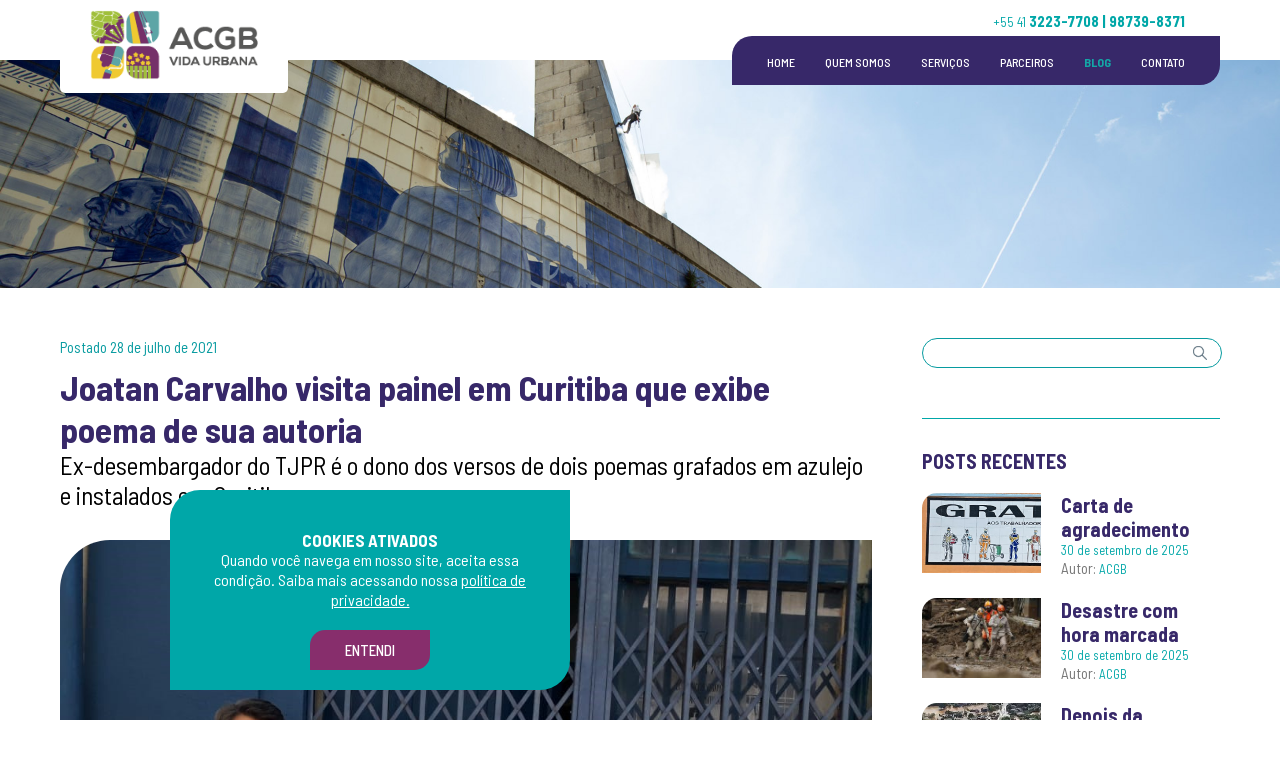

--- FILE ---
content_type: text/html; charset=UTF-8
request_url: https://acgb.org.br/2021/07/28/joatan-carvalho-visita-painel-que-exibe-poema-de-sua-autoria/
body_size: 40491
content:

<!DOCTYPE HTML>
<html lang="pt-BR">
<head>
	<meta charset="UTF-8">
	<meta name="viewport" content="width=device-width, initial-scale=1">
	<link rel="profile" href="https://gmpg.org/xfn/11">
	<link rel="preload" href="https://acgb.org.br/wp-content/plugins/wonderplugin-carousel-trial/engine/icons/css/mhfontello.css">
	<link rel="preload" href="https://acgb.org.br/ACGB/imagens/NEXAHEAVY.OTF">

	<title>Joatan Carvalho visita painel em Curitiba que exibe poema de sua autoria &#8211; ACGB &#8211; Vida Urbana</title>
<meta name='robots' content='max-image-preview:large' />
<link rel="alternate" type="application/rss+xml" title="Feed para ACGB - Vida Urbana &raquo;" href="https://acgb.org.br/feed/" />
<link rel="alternate" type="application/rss+xml" title="Feed de comentários para ACGB - Vida Urbana &raquo;" href="https://acgb.org.br/comments/feed/" />
<link rel="alternate" type="application/rss+xml" title="Feed de comentários para ACGB - Vida Urbana &raquo; Joatan Carvalho visita painel em Curitiba que exibe poema de sua autoria" href="https://acgb.org.br/2021/07/28/joatan-carvalho-visita-painel-que-exibe-poema-de-sua-autoria/feed/" />
<link rel="alternate" title="oEmbed (JSON)" type="application/json+oembed" href="https://acgb.org.br/wp-json/oembed/1.0/embed?url=https%3A%2F%2Facgb.org.br%2F2021%2F07%2F28%2Fjoatan-carvalho-visita-painel-que-exibe-poema-de-sua-autoria%2F" />
<link rel="alternate" title="oEmbed (XML)" type="text/xml+oembed" href="https://acgb.org.br/wp-json/oembed/1.0/embed?url=https%3A%2F%2Facgb.org.br%2F2021%2F07%2F28%2Fjoatan-carvalho-visita-painel-que-exibe-poema-de-sua-autoria%2F&#038;format=xml" />
<style id='wp-img-auto-sizes-contain-inline-css' type='text/css'>
img:is([sizes=auto i],[sizes^="auto," i]){contain-intrinsic-size:3000px 1500px}
/*# sourceURL=wp-img-auto-sizes-contain-inline-css */
</style>
<style id='wp-emoji-styles-inline-css' type='text/css'>

	img.wp-smiley, img.emoji {
		display: inline !important;
		border: none !important;
		box-shadow: none !important;
		height: 1em !important;
		width: 1em !important;
		margin: 0 0.07em !important;
		vertical-align: -0.1em !important;
		background: none !important;
		padding: 0 !important;
	}
/*# sourceURL=wp-emoji-styles-inline-css */
</style>
<style id='classic-theme-styles-inline-css' type='text/css'>
/*! This file is auto-generated */
.wp-block-button__link{color:#fff;background-color:#32373c;border-radius:9999px;box-shadow:none;text-decoration:none;padding:calc(.667em + 2px) calc(1.333em + 2px);font-size:1.125em}.wp-block-file__button{background:#32373c;color:#fff;text-decoration:none}
/*# sourceURL=/wp-includes/css/classic-themes.min.css */
</style>
<link rel='stylesheet' id='contact-form-7-css' href='https://acgb.org.br/wp-content/plugins/contact-form-7/includes/css/styles.css?ver=5.3.2' type='text/css' media='all' />
<link rel='stylesheet' id='wonderplugin-carousel-engine-css-css' href='https://acgb.org.br/wp-content/plugins/wonderplugin-carousel/engine/wonderplugincarouselengine.css?ver=18.2C' type='text/css' media='all' />
<link rel='stylesheet' id='blank-style-css' href='https://acgb.org.br/wp-content/themes/ACGB/style.css?ver=6.9' type='text/css' media='all' />
<script type="text/javascript" src="https://acgb.org.br/wp-includes/js/jquery/jquery.min.js?ver=3.7.1" id="jquery-core-js"></script>
<script type="text/javascript" src="https://acgb.org.br/wp-includes/js/jquery/jquery-migrate.min.js?ver=3.4.1" id="jquery-migrate-js"></script>
<script type="text/javascript" src="https://acgb.org.br/wp-content/plugins/wonderplugin-carousel/engine/wonderplugincarouselskins.js?ver=18.2C" id="wonderplugin-carousel-skins-script-js"></script>
<script type="text/javascript" src="https://acgb.org.br/wp-content/plugins/wonderplugin-carousel/engine/wonderplugincarousel.js?ver=18.2C" id="wonderplugin-carousel-script-js"></script>
<link rel="https://api.w.org/" href="https://acgb.org.br/wp-json/" /><link rel="alternate" title="JSON" type="application/json" href="https://acgb.org.br/wp-json/wp/v2/posts/236" /><link rel="EditURI" type="application/rsd+xml" title="RSD" href="https://acgb.org.br/xmlrpc.php?rsd" />
<meta name="generator" content="WordPress 6.9" />
<link rel="canonical" href="https://acgb.org.br/2021/07/28/joatan-carvalho-visita-painel-que-exibe-poema-de-sua-autoria/" />
<link rel='shortlink' href='https://acgb.org.br/?p=236' />
		<script>
			document.documentElement.className = document.documentElement.className.replace( 'no-js', 'js' );
		</script>
				<style>
			.no-js img.lazyload { display: none; }
			figure.wp-block-image img.lazyloading { min-width: 150px; }
							.lazyload { opacity: 0; }
				.lazyloading {
					border: 0 !important;
					opacity: 1;
					background: rgba(255, 255, 255, 0) url('https://acgb.org.br/wp-content/plugins/wp-smushit/app/assets/images/smush-lazyloader-1.gif') no-repeat center !important;
					background-size: 16px auto !important;
					min-width: 16px;
				}
					</style>
		<link rel="pingback" href="https://acgb.org.br/xmlrpc.php"><style type="text/css">.recentcomments a{display:inline !important;padding:0 !important;margin:0 !important;}</style><link rel="icon" href="https://acgb.org.br/wp-content/uploads/2020/12/cropped-ACGB_logo_2019_curvas_favicon-32x32.png" sizes="32x32" />
<link rel="icon" href="https://acgb.org.br/wp-content/uploads/2020/12/cropped-ACGB_logo_2019_curvas_favicon-192x192.png" sizes="192x192" />
<link rel="apple-touch-icon" href="https://acgb.org.br/wp-content/uploads/2020/12/cropped-ACGB_logo_2019_curvas_favicon-180x180.png" />
<meta name="msapplication-TileImage" content="https://acgb.org.br/wp-content/uploads/2020/12/cropped-ACGB_logo_2019_curvas_favicon-270x270.png" />

	<div class="cookies" id="cookie">
	<div class="conteudos" id="cookies-wrapper">
		<div>
			<p class="fonte-7-0" style="text-transform:uppercase;">Cookies ativados</p>
			<p class="fonte-10-0 cookies-txt">Quando você navega em nosso site, aceita essa condição. Saiba mais acessando nossa <a target="_blank" href="/politica-de-privacidade">política de privacidade.</a></p>
		</div>
		<div>
			<button class="fonte-10-0" id="button-cookies" onclick="aceite()">Entendi</button>
		</div>
	</div>
</div>

<script type="text/javascript">
	function aceite(){
		document.cookie = "aceito=OK";
		document.getElementById('cookie').style.display = 'none';
	}
</script>


<br />
<b>Warning</b>:  Undefined array key "aceito" in <b>/home/acgb/public_html/wp-content/themes/ACGB/hooks/content-cookies.php</b> on line <b>24</b><br />
	
	<style>
		#cookie{display: block}
	</style>
	
	

<style>
	.cookies{
		width: 400px;
		background-color:#00A7A8;
		z-index: 99999;
		text-align: center;
		color:white;
		position: fixed;
		bottom: 30px;
		left:170px;
		padding:40px 20px 20px 20px;
		border-radius: 30px 0;
	}
	#cookies-wrapper{
		max-width: 1160px;
		margin:auto;
		display: block;
	}
	.cookies a{
		text-decoration:underline;
	}
	.cookies-txt{
		line-height: 20px;
	}
	#button-cookies{
		width: 120px;
		height: 40px;
		padding:10px 20px;
		background:#872E6C;
		border-radius:15px 0;
		cursor:pointer;
		color:white;
		margin-top: 20px;	
		border:none;
		text-transform: uppercase;
		font-weight: 500;
		font-size: 15px;	
	}
	#button-cookies:hover{
		color:#872E6C;
		background-color: white;
	}
	@media screen and (max-width: 1160px){
		.cookies{width: 100%; right: 0; bottom:0; padding:20px 0; left: 0;}
		#cookies-wrapper{width: 80%; }
	}
	@media screen and (max-width: 600px){
		#cookies-wrapper{display: block}
		#button-cookies{margin-top: 20px;
	}
	
</style>	
<style id='wp-block-paragraph-inline-css' type='text/css'>
.is-small-text{font-size:.875em}.is-regular-text{font-size:1em}.is-large-text{font-size:2.25em}.is-larger-text{font-size:3em}.has-drop-cap:not(:focus):first-letter{float:left;font-size:8.4em;font-style:normal;font-weight:100;line-height:.68;margin:.05em .1em 0 0;text-transform:uppercase}body.rtl .has-drop-cap:not(:focus):first-letter{float:none;margin-left:.1em}p.has-drop-cap.has-background{overflow:hidden}:root :where(p.has-background){padding:1.25em 2.375em}:where(p.has-text-color:not(.has-link-color)) a{color:inherit}p.has-text-align-left[style*="writing-mode:vertical-lr"],p.has-text-align-right[style*="writing-mode:vertical-rl"]{rotate:180deg}
/*# sourceURL=https://acgb.org.br/wp-includes/blocks/paragraph/style.min.css */
</style>
<style id='global-styles-inline-css' type='text/css'>
:root{--wp--preset--aspect-ratio--square: 1;--wp--preset--aspect-ratio--4-3: 4/3;--wp--preset--aspect-ratio--3-4: 3/4;--wp--preset--aspect-ratio--3-2: 3/2;--wp--preset--aspect-ratio--2-3: 2/3;--wp--preset--aspect-ratio--16-9: 16/9;--wp--preset--aspect-ratio--9-16: 9/16;--wp--preset--color--black: #000000;--wp--preset--color--cyan-bluish-gray: #abb8c3;--wp--preset--color--white: #ffffff;--wp--preset--color--pale-pink: #f78da7;--wp--preset--color--vivid-red: #cf2e2e;--wp--preset--color--luminous-vivid-orange: #ff6900;--wp--preset--color--luminous-vivid-amber: #fcb900;--wp--preset--color--light-green-cyan: #7bdcb5;--wp--preset--color--vivid-green-cyan: #00d084;--wp--preset--color--pale-cyan-blue: #8ed1fc;--wp--preset--color--vivid-cyan-blue: #0693e3;--wp--preset--color--vivid-purple: #9b51e0;--wp--preset--gradient--vivid-cyan-blue-to-vivid-purple: linear-gradient(135deg,rgb(6,147,227) 0%,rgb(155,81,224) 100%);--wp--preset--gradient--light-green-cyan-to-vivid-green-cyan: linear-gradient(135deg,rgb(122,220,180) 0%,rgb(0,208,130) 100%);--wp--preset--gradient--luminous-vivid-amber-to-luminous-vivid-orange: linear-gradient(135deg,rgb(252,185,0) 0%,rgb(255,105,0) 100%);--wp--preset--gradient--luminous-vivid-orange-to-vivid-red: linear-gradient(135deg,rgb(255,105,0) 0%,rgb(207,46,46) 100%);--wp--preset--gradient--very-light-gray-to-cyan-bluish-gray: linear-gradient(135deg,rgb(238,238,238) 0%,rgb(169,184,195) 100%);--wp--preset--gradient--cool-to-warm-spectrum: linear-gradient(135deg,rgb(74,234,220) 0%,rgb(151,120,209) 20%,rgb(207,42,186) 40%,rgb(238,44,130) 60%,rgb(251,105,98) 80%,rgb(254,248,76) 100%);--wp--preset--gradient--blush-light-purple: linear-gradient(135deg,rgb(255,206,236) 0%,rgb(152,150,240) 100%);--wp--preset--gradient--blush-bordeaux: linear-gradient(135deg,rgb(254,205,165) 0%,rgb(254,45,45) 50%,rgb(107,0,62) 100%);--wp--preset--gradient--luminous-dusk: linear-gradient(135deg,rgb(255,203,112) 0%,rgb(199,81,192) 50%,rgb(65,88,208) 100%);--wp--preset--gradient--pale-ocean: linear-gradient(135deg,rgb(255,245,203) 0%,rgb(182,227,212) 50%,rgb(51,167,181) 100%);--wp--preset--gradient--electric-grass: linear-gradient(135deg,rgb(202,248,128) 0%,rgb(113,206,126) 100%);--wp--preset--gradient--midnight: linear-gradient(135deg,rgb(2,3,129) 0%,rgb(40,116,252) 100%);--wp--preset--font-size--small: 13px;--wp--preset--font-size--medium: 20px;--wp--preset--font-size--large: 36px;--wp--preset--font-size--x-large: 42px;--wp--preset--spacing--20: 0.44rem;--wp--preset--spacing--30: 0.67rem;--wp--preset--spacing--40: 1rem;--wp--preset--spacing--50: 1.5rem;--wp--preset--spacing--60: 2.25rem;--wp--preset--spacing--70: 3.38rem;--wp--preset--spacing--80: 5.06rem;--wp--preset--shadow--natural: 6px 6px 9px rgba(0, 0, 0, 0.2);--wp--preset--shadow--deep: 12px 12px 50px rgba(0, 0, 0, 0.4);--wp--preset--shadow--sharp: 6px 6px 0px rgba(0, 0, 0, 0.2);--wp--preset--shadow--outlined: 6px 6px 0px -3px rgb(255, 255, 255), 6px 6px rgb(0, 0, 0);--wp--preset--shadow--crisp: 6px 6px 0px rgb(0, 0, 0);}:where(.is-layout-flex){gap: 0.5em;}:where(.is-layout-grid){gap: 0.5em;}body .is-layout-flex{display: flex;}.is-layout-flex{flex-wrap: wrap;align-items: center;}.is-layout-flex > :is(*, div){margin: 0;}body .is-layout-grid{display: grid;}.is-layout-grid > :is(*, div){margin: 0;}:where(.wp-block-columns.is-layout-flex){gap: 2em;}:where(.wp-block-columns.is-layout-grid){gap: 2em;}:where(.wp-block-post-template.is-layout-flex){gap: 1.25em;}:where(.wp-block-post-template.is-layout-grid){gap: 1.25em;}.has-black-color{color: var(--wp--preset--color--black) !important;}.has-cyan-bluish-gray-color{color: var(--wp--preset--color--cyan-bluish-gray) !important;}.has-white-color{color: var(--wp--preset--color--white) !important;}.has-pale-pink-color{color: var(--wp--preset--color--pale-pink) !important;}.has-vivid-red-color{color: var(--wp--preset--color--vivid-red) !important;}.has-luminous-vivid-orange-color{color: var(--wp--preset--color--luminous-vivid-orange) !important;}.has-luminous-vivid-amber-color{color: var(--wp--preset--color--luminous-vivid-amber) !important;}.has-light-green-cyan-color{color: var(--wp--preset--color--light-green-cyan) !important;}.has-vivid-green-cyan-color{color: var(--wp--preset--color--vivid-green-cyan) !important;}.has-pale-cyan-blue-color{color: var(--wp--preset--color--pale-cyan-blue) !important;}.has-vivid-cyan-blue-color{color: var(--wp--preset--color--vivid-cyan-blue) !important;}.has-vivid-purple-color{color: var(--wp--preset--color--vivid-purple) !important;}.has-black-background-color{background-color: var(--wp--preset--color--black) !important;}.has-cyan-bluish-gray-background-color{background-color: var(--wp--preset--color--cyan-bluish-gray) !important;}.has-white-background-color{background-color: var(--wp--preset--color--white) !important;}.has-pale-pink-background-color{background-color: var(--wp--preset--color--pale-pink) !important;}.has-vivid-red-background-color{background-color: var(--wp--preset--color--vivid-red) !important;}.has-luminous-vivid-orange-background-color{background-color: var(--wp--preset--color--luminous-vivid-orange) !important;}.has-luminous-vivid-amber-background-color{background-color: var(--wp--preset--color--luminous-vivid-amber) !important;}.has-light-green-cyan-background-color{background-color: var(--wp--preset--color--light-green-cyan) !important;}.has-vivid-green-cyan-background-color{background-color: var(--wp--preset--color--vivid-green-cyan) !important;}.has-pale-cyan-blue-background-color{background-color: var(--wp--preset--color--pale-cyan-blue) !important;}.has-vivid-cyan-blue-background-color{background-color: var(--wp--preset--color--vivid-cyan-blue) !important;}.has-vivid-purple-background-color{background-color: var(--wp--preset--color--vivid-purple) !important;}.has-black-border-color{border-color: var(--wp--preset--color--black) !important;}.has-cyan-bluish-gray-border-color{border-color: var(--wp--preset--color--cyan-bluish-gray) !important;}.has-white-border-color{border-color: var(--wp--preset--color--white) !important;}.has-pale-pink-border-color{border-color: var(--wp--preset--color--pale-pink) !important;}.has-vivid-red-border-color{border-color: var(--wp--preset--color--vivid-red) !important;}.has-luminous-vivid-orange-border-color{border-color: var(--wp--preset--color--luminous-vivid-orange) !important;}.has-luminous-vivid-amber-border-color{border-color: var(--wp--preset--color--luminous-vivid-amber) !important;}.has-light-green-cyan-border-color{border-color: var(--wp--preset--color--light-green-cyan) !important;}.has-vivid-green-cyan-border-color{border-color: var(--wp--preset--color--vivid-green-cyan) !important;}.has-pale-cyan-blue-border-color{border-color: var(--wp--preset--color--pale-cyan-blue) !important;}.has-vivid-cyan-blue-border-color{border-color: var(--wp--preset--color--vivid-cyan-blue) !important;}.has-vivid-purple-border-color{border-color: var(--wp--preset--color--vivid-purple) !important;}.has-vivid-cyan-blue-to-vivid-purple-gradient-background{background: var(--wp--preset--gradient--vivid-cyan-blue-to-vivid-purple) !important;}.has-light-green-cyan-to-vivid-green-cyan-gradient-background{background: var(--wp--preset--gradient--light-green-cyan-to-vivid-green-cyan) !important;}.has-luminous-vivid-amber-to-luminous-vivid-orange-gradient-background{background: var(--wp--preset--gradient--luminous-vivid-amber-to-luminous-vivid-orange) !important;}.has-luminous-vivid-orange-to-vivid-red-gradient-background{background: var(--wp--preset--gradient--luminous-vivid-orange-to-vivid-red) !important;}.has-very-light-gray-to-cyan-bluish-gray-gradient-background{background: var(--wp--preset--gradient--very-light-gray-to-cyan-bluish-gray) !important;}.has-cool-to-warm-spectrum-gradient-background{background: var(--wp--preset--gradient--cool-to-warm-spectrum) !important;}.has-blush-light-purple-gradient-background{background: var(--wp--preset--gradient--blush-light-purple) !important;}.has-blush-bordeaux-gradient-background{background: var(--wp--preset--gradient--blush-bordeaux) !important;}.has-luminous-dusk-gradient-background{background: var(--wp--preset--gradient--luminous-dusk) !important;}.has-pale-ocean-gradient-background{background: var(--wp--preset--gradient--pale-ocean) !important;}.has-electric-grass-gradient-background{background: var(--wp--preset--gradient--electric-grass) !important;}.has-midnight-gradient-background{background: var(--wp--preset--gradient--midnight) !important;}.has-small-font-size{font-size: var(--wp--preset--font-size--small) !important;}.has-medium-font-size{font-size: var(--wp--preset--font-size--medium) !important;}.has-large-font-size{font-size: var(--wp--preset--font-size--large) !important;}.has-x-large-font-size{font-size: var(--wp--preset--font-size--x-large) !important;}
/*# sourceURL=global-styles-inline-css */
</style>
</head>
<div class="section" id="header-section">
	<div class="content" id="header-content">
		<div class="logo-topo-wrap">
			<a href="/"><img  id="logo-topo"  alt="" data-src="/ACGB/imagens/ACGB_logo-rodape.png" class="logo-topo lazyload" src="[data-uri]"><noscript><img class="logo-topo" id="logo-topo" src="/ACGB/imagens/ACGB_logo-rodape.png" alt=""></noscript></a>
		</div>		
		<p id="telefone-topo" class="fonte-8-0">+55 41 <span class="fonte-3-6">3223-7708 | 98739-8371</span></p>
		<div class="menu-topo-wrap">
			<ul class="menu-topo" id="menu-topo-links">
				
					<div class="container-toggler" onclick="myFunction(this)">
						<div class="bar1"></div>
						<div class="bar2"></div>
						<div class="bar3"></div>
					</div>
				
				<li><a href="/" >HOME</a></li>
				<li><a href="/quem-somos" >QUEM SOMOS</a></li>
				<li><a href="/servicos" >SERVIÇOS</a></li>
				<li><a href="/parceiros" >PARCEIROS</a></li>
				<li><a href="/blog" class="servicos-select">BLOG</a></li>
				<li><a href="/contato" >CONTATO</a></li>
			</ul>
		</div>
	</div>
</div>
<div class="section">
	<div class="content">
		
	</div>
</div>




<script>
	window.onscroll = function() {menuScroll()};
	function menuScroll() {
		if (document.body.scrollTop > 200 || document.documentElement.scrollTop > 200) {
			document.getElementById("header-section").classList.add("menu-roller");
			document.getElementById("telefone-topo").classList.add("esconder");
			document.getElementById("menu-topo-links").classList.add("link-redimens");
			document.getElementById("logo-topo").classList.add("logo-redimens");
		} else {
			document.getElementById("header-section").classList.remove("menu-roller");
			document.getElementById("telefone-topo").classList.remove("esconder");
			document.getElementById("menu-topo-links").classList.remove("link-redimens");
			document.getElementById("logo-topo").classList.remove("logo-redimens");
		}
	}

	function myFunction(x) {
		x.classList.toggle("change");
		document.getElementById("menu-topo-links").classList.toggle("menu-resp");
	}

</script>



<div class="section" id="topo-alpinistas-section">
	<!--div class="content" id="topo-content-page">
		<img id="pinhao-topo"  alt="" data-src="/ACGB/imagens/ACGB_pinhao.png" class="lazyload" src="[data-uri]"><noscript><img id="pinhao-topo" src="/ACGB/imagens/ACGB_pinhao.png" alt=""></noscript>
		<p class="fonte-3-0">Acompanhe nossos releases e ações que realizamos durante o ano todo. Aqui você poderá se manter informado sobre todas as atividades e novidades da ACGB/Vida Urbana.</p>
	</div -->
</div>

<div class="section" id="blog-interna-section">
	<div class="content grid-70p" id="blog-interna-content" >
		<div>
			
<article id="post-236" class="post-236 post type-post status-publish format-standard has-post-thumbnail hentry category-paineis">
		
		<div class="blog-interna-titulos">
			<p class="blog-interna-postado">Postado 28 de julho de 2021</p>
			<h1 class="fonte-2-1">Joatan Carvalho visita painel em Curitiba que exibe poema de sua autoria</h1>			<span class="fonte-2-2" style="text-transform: unset">Ex-desembargador do TJPR é o dono dos versos de dois poemas grafados em azulejo e instalados em Curitiba.</span>
		</div>
		
			<div class="post-thumbnail">
				<img width="1032" height="774"   alt="ACGB/Vida Urbana - Associação de Condomínios Garantidos do Brasil - Painel de Azulejos: Há dias" decoding="async" fetchpriority="high" data-srcset="https://acgb.org.br/wp-content/uploads/2021/07/FOTO-JOATAN-2.jpg 1032w, https://acgb.org.br/wp-content/uploads/2021/07/FOTO-JOATAN-2-300x225.jpg 300w, https://acgb.org.br/wp-content/uploads/2021/07/FOTO-JOATAN-2-1024x768.jpg 1024w, https://acgb.org.br/wp-content/uploads/2021/07/FOTO-JOATAN-2-768x576.jpg 768w"  data-src="https://acgb.org.br/wp-content/uploads/2021/07/FOTO-JOATAN-2.jpg" data-sizes="(max-width: 1032px) 100vw, 1032px" class="attachment-post-thumbnail size-post-thumbnail wp-post-image lazyload" src="[data-uri]" /><noscript><img width="1032" height="774" src="https://acgb.org.br/wp-content/uploads/2021/07/FOTO-JOATAN-2.jpg" class="attachment-post-thumbnail size-post-thumbnail wp-post-image" alt="ACGB/Vida Urbana - Associação de Condomínios Garantidos do Brasil - Painel de Azulejos: Há dias" decoding="async" fetchpriority="high" srcset="https://acgb.org.br/wp-content/uploads/2021/07/FOTO-JOATAN-2.jpg 1032w, https://acgb.org.br/wp-content/uploads/2021/07/FOTO-JOATAN-2-300x225.jpg 300w, https://acgb.org.br/wp-content/uploads/2021/07/FOTO-JOATAN-2-1024x768.jpg 1024w, https://acgb.org.br/wp-content/uploads/2021/07/FOTO-JOATAN-2-768x576.jpg 768w" sizes="(max-width: 1032px) 100vw, 1032px" /></noscript>			</div><!-- .post-thumbnail -->

				<div class="blog-icones-compartilhar-wrapper">
			<a href="https://www.facebook.com/sharer/sharer.php?u=https://acgb.org.br/2021/07/28/joatan-carvalho-visita-painel-que-exibe-poema-de-sua-autoria/">
				<img   alt="" data-src="/ACGB/imagens/ACGB_facebook-azul.png" class="blog-icones-compartilhar lazyload" src="[data-uri]"><noscript><img class="blog-icones-compartilhar" src="/ACGB/imagens/ACGB_facebook-azul.png" alt=""></noscript>
			</a>
			<a href="https://api.whatsapp.com/send?l=pt_BR&text=https://acgb.org.br/2021/07/28/joatan-carvalho-visita-painel-que-exibe-poema-de-sua-autoria/">
				<img   alt="" data-src="/ACGB/imagens/ACGB_whatsapp-azul.png" class="blog-icones-compartilhar lazyload" src="[data-uri]"><noscript><img class="blog-icones-compartilhar" src="/ACGB/imagens/ACGB_whatsapp-azul.png" alt=""></noscript>
			</a>
			<a href="https://twitter.com/home?status=https://acgb.org.br/2021/07/28/joatan-carvalho-visita-painel-que-exibe-poema-de-sua-autoria/">
				<img   alt="" data-src="/ACGB/imagens/ACGB_twitter-azul.png" class="blog-icones-compartilhar lazyload" src="[data-uri]"><noscript><img class="blog-icones-compartilhar" src="/ACGB/imagens/ACGB_twitter-azul.png" alt=""></noscript>
			</a>
		</div>
		<div class="blog-interna-conteudo-texto the_content">
			
<p>Ex-desembargador do TJ-PR, o poeta e escritor Joatan Marcos de Carvalho visitou, na semana passada, o painel de azulejos instalado na Saldanha Marinho, no centro de Curitiba, que traz em destaque um de seus haicais &#8211; pequeno poema de três versos. O painel, feito de azulejos, é parte de um projeto da Associação dos Condomínios Garantidos do Brasil (ACGB/Vida Urbana) que tem o objetivo de trocar áreas degradas por painéis de cultura. Carvalho é autor também de outros versos pintados em azulejo e exibidos em outro mural localizado alguns metros adiante, nas proximidades da catedral Nossa Senhora da Luz de Pinhais, não por acaso um dos cartões postais da cidade.</p>
			
	<nav class="navigation post-navigation" aria-label=" ">
		<h2 class="screen-reader-text"> </h2>
		<div class="nav-links"><div class="nav-previous"><a href="https://acgb.org.br/2021/07/08/acgb-vida-urbana-inaugura-painel-de-azulejos-em-homenagem-a-profissionais-da-linha-de-frente-da-pandemia/" rel="prev">Anterior</a></div><div class="nav-next"><a href="https://acgb.org.br/2021/08/12/saiba-porque-a-acgb-vida-urbana-e-importante-na-manutencao-das-calcadas-de-curitiba/" rel="next">Próxima</a></div></div>
	</nav>			</div>
			</article><!-- #post-236 -->


	<style>
	#blog-interna-postado{
		color:#079ba0;

	}
	.blog-interna-conteudo-texto p{
		font-size: 20px;
		color:black !important;
		margin-bottom: 20px;
	}
	.blog-interna-conteudo-texto img{
		width: 100%;
		height: auto;
		margin-bottom: 30px;
	}
	.has-text-align-center{
		text-align: center;
	}
	article{
		padding:50px 0 0 0;
	}
	.post-thumbnail{
		margin-top: 30px;
	}
	hr.wp-block-separator {
		width: 10%;
		margin: auto;
	}

	.the_content h2, .the_content h3, .the_content h4, .the_content h5, .the_content h6
	{margin-bottom:2vh;}
	.the_content ul{margin-bottom: 2vh; position: relative;}
	.the_content li {margin-left: 2vh;}
	.the_content li:before {content: '•';color: #372869;position: absolute;left: 0;font-size: 2vh;font-weight: 700;}
	.the_content a{text-decoration: underline; color:#372869;}
	.the_content p{margin-bottom:2vh;}
	.the_content blockquote{padding: 0 8vw 0 2vw; border-left: solid 1px #372869; margin-bottom: 4vh; margin-top: 2vh;}
	.the_content strong{font-size: inherit; font-size: 700}
	.the_content blockquote p{padding-bottom:0 !important;}
	.the_content img{max-width: 100%; height: auto;}
	.the_content video{max-width: 100%; height: auto;}
	.wp-block-columns {display: flex; position: relative;}
	.has-text-align-right{text-align: right;}
	.has-text-align-center{text-align: center;}
	.aligncenter{display: block; margin:auto;}
	.alignright{margin-left: auto;margin-right: 0;display: block;}

	.nav-links a{
		text-decoration: none;
		color: white;
	}
	.nav-links a:hover{
		color: #00A7A8;
	}



</style>		</div>
		<div>
			<div class="sidebar-wrapper">
	<form role="search" method="get" class="busca-wrapper-form" action="https://acgb.org.br/" >
	<div class="busca-wrapper">
		<input type="text" placeholder="" value="" name="s" id="busca-input" />
		<input type="submit" id="busca-botao" value="" />
	</div>
</form>

<style>
	
</style>	<p class="sidebar-ultimas-tittle fonte-3-2">POSTS RECENTES</p>
	<div class="sidebar-ultimas-wrapper">
		<div class="sidebar-ultimas">
											<div class="sidebar-ultimas-content grid-40p">
						<div class="sidebar-ultimas-thumb">
							<img width="844" height="269"   alt="ACGB/Vida Urbana - Associação de Condomínios Garantidos do Brasil - Painel de Azulejos: Gratidão" decoding="async" loading="lazy" data-srcset="https://acgb.org.br/wp-content/uploads/2021/07/MURAL-1-EDITADO-1.jpg 844w, https://acgb.org.br/wp-content/uploads/2021/07/MURAL-1-EDITADO-1-300x96.jpg 300w, https://acgb.org.br/wp-content/uploads/2021/07/MURAL-1-EDITADO-1-768x245.jpg 768w"  data-src="https://acgb.org.br/wp-content/uploads/2021/07/MURAL-1-EDITADO-1.jpg" data-sizes="auto, (max-width: 844px) 100vw, 844px" class="attachment-post-thumbnail size-post-thumbnail wp-post-image lazyload" src="[data-uri]" /><noscript><img width="844" height="269" src="https://acgb.org.br/wp-content/uploads/2021/07/MURAL-1-EDITADO-1.jpg" class="attachment-post-thumbnail size-post-thumbnail wp-post-image" alt="ACGB/Vida Urbana - Associação de Condomínios Garantidos do Brasil - Painel de Azulejos: Gratidão" decoding="async" loading="lazy" srcset="https://acgb.org.br/wp-content/uploads/2021/07/MURAL-1-EDITADO-1.jpg 844w, https://acgb.org.br/wp-content/uploads/2021/07/MURAL-1-EDITADO-1-300x96.jpg 300w, https://acgb.org.br/wp-content/uploads/2021/07/MURAL-1-EDITADO-1-768x245.jpg 768w" sizes="auto, (max-width: 844px) 100vw, 844px" /></noscript>						</div>
						<div class="sidebar-links">
							<a class="fonte-3-2" href="https://acgb.org.br/2025/09/30/carta-de-agradecimento/"> Carta de agradecimento</a>
							<p class="fonte-8-0">30 de setembro de 2025</p>
							<p class="fonte-3-4">Autor: <span class="fonte-8-0">ACGB</span></p>
						</div>
					</div>
									<div class="sidebar-ultimas-content grid-40p">
						<div class="sidebar-ultimas-thumb">
							<img width="290" height="174"   alt="" decoding="async" loading="lazy" data-src="https://acgb.org.br/wp-content/uploads/2025/09/desastre.jpeg" class="attachment-post-thumbnail size-post-thumbnail wp-post-image lazyload" src="[data-uri]" /><noscript><img width="290" height="174" src="https://acgb.org.br/wp-content/uploads/2025/09/desastre.jpeg" class="attachment-post-thumbnail size-post-thumbnail wp-post-image" alt="" decoding="async" loading="lazy" /></noscript>						</div>
						<div class="sidebar-links">
							<a class="fonte-3-2" href="https://acgb.org.br/2025/09/30/desastre-com-hora-marcada/"> Desastre com hora marcada</a>
							<p class="fonte-8-0">30 de setembro de 2025</p>
							<p class="fonte-3-4">Autor: <span class="fonte-8-0">ACGB</span></p>
						</div>
					</div>
									<div class="sidebar-ultimas-content grid-40p">
						<div class="sidebar-ultimas-thumb">
							<img width="318" height="159"   alt="" decoding="async" loading="lazy" data-srcset="https://acgb.org.br/wp-content/uploads/2025/09/Mucum.jpeg 318w, https://acgb.org.br/wp-content/uploads/2025/09/Mucum-300x150.jpeg 300w"  data-src="https://acgb.org.br/wp-content/uploads/2025/09/Mucum.jpeg" data-sizes="auto, (max-width: 318px) 100vw, 318px" class="attachment-post-thumbnail size-post-thumbnail wp-post-image lazyload" src="[data-uri]" /><noscript><img width="318" height="159" src="https://acgb.org.br/wp-content/uploads/2025/09/Mucum.jpeg" class="attachment-post-thumbnail size-post-thumbnail wp-post-image" alt="" decoding="async" loading="lazy" srcset="https://acgb.org.br/wp-content/uploads/2025/09/Mucum.jpeg 318w, https://acgb.org.br/wp-content/uploads/2025/09/Mucum-300x150.jpeg 300w" sizes="auto, (max-width: 318px) 100vw, 318px" /></noscript>						</div>
						<div class="sidebar-links">
							<a class="fonte-3-2" href="https://acgb.org.br/2025/09/30/depois-da-tempestade-vem-a-burocracia/"> Depois da tempestade, vem a burocracia</a>
							<p class="fonte-8-0">30 de setembro de 2025</p>
							<p class="fonte-3-4">Autor: <span class="fonte-8-0">ACGB</span></p>
						</div>
					</div>
									</div>
	</div>
	<p class="sidebar-ultimas-tittle fonte-3-2">CATEGORIAS</p>
	<div class="sidebar-categorias-lista">
			<li class="cat-item cat-item-2"><a href="https://acgb.org.br/category/paineis/">Painéis</a>
</li>
	<li class="cat-item cat-item-1"><a href="https://acgb.org.br/category/sem-categoria/">Sem categoria</a>
</li>
 
	</div>
	<p class="sidebar-ultimas-tittle fonte-3-2">ARQUIVOS</p>
		<li><li class="arquivo-lista"><a href='https://acgb.org.br/2025/'>2025</a></li></li>
	<li><li class="arquivo-lista"><a href='https://acgb.org.br/2024/'>2024</a></li></li>
	<li><li class="arquivo-lista"><a href='https://acgb.org.br/2023/'>2023</a></li></li>
	<li><li class="arquivo-lista"><a href='https://acgb.org.br/2022/'>2022</a></li></li>
	<li><li class="arquivo-lista"><a href='https://acgb.org.br/2021/'>2021</a></li></li>
	<li><li class="arquivo-lista"><a href='https://acgb.org.br/2020/'>2020</a></li></li>
</div>

<style>
	a.fonte-3-4:hover{
		color:#00A7A8;
	}
</style>		</div>
	</div>

</div>
<style>
.post-thumbnail img{
	width:100%;
}
#topo-alpinistas-section{
	height: 250px;
	background-position: 0 -80px;
}

@media screen and (max-width: 600px){	
	.post-thumbnail img{width: 100%;}
	#topo-alpinistas-section{background-position: top}
}
</style>



<div class="section" id="footer-section">
	<div class="content grid-4" id="footer-content">
		<div class="logo-rodape-wrap">
			<img   alt="" data-src="/ACGB/imagens/ACGB_logo-rodape.png" class="logo-rodape lazyload" src="[data-uri]"><noscript><img class="logo-rodape" src="/ACGB/imagens/ACGB_logo-rodape.png" alt=""></noscript>
		</div>
		<div>
			<p class="fonte-4-0">ACESSO RÁPIDO <br><br></p>
			<p class="fonte-5-0 acesso-hover"><a href="">HOME</a></p>
			<p class="fonte-5-0 acesso-hover"><a href="">QUEM SOMOS</a></p>
			<p class="fonte-5-0 acesso-hover"><a href="">SERVIÇOS</a></p>
			<p class="fonte-5-0 acesso-hover"><a href="">PARCEIROS</a></p>
			<p class="fonte-5-0 acesso-hover"><a href="">BLOG</a></p>
			<p class="fonte-5-0 acesso-hover"><a href="">CONTATO</a></p>
		</div>
		<div class="contato-footer-mob">
			<p class="fonte-4-0">CONTATO <br><br></p>
			<p class="fonte-6-0">
				<!--<img   alt="" data-src="/ACGB/imagens/ACGB_icone-celular.png" class="icones-rodape lazyload" src="[data-uri]"><noscript><img class="icones-rodape" src="/ACGB/imagens/ACGB_icone-celular.png" alt=""></noscript> -->
				+55  41 3223 7708 | 41 9 8739 8371
			</p><br><br>
			<p class="fonte-4-0">LOCALIZAÇÃO <br><br></p>
			<p class="fonte-6-0">
				<!--<img   alt="" data-src="/ACGB/imagens/ACGB_icone-pin.png" class="icones-rodape lazyload" src="[data-uri]"><noscript><img class="icones-rodape" src="/ACGB/imagens/ACGB_icone-pin.png" alt=""></noscript> -->
				Av. Mal. Floriano, 1.400 | 80.230-110 
			</p>
			<p class="fonte-6-0">Rebouças – Curitiba – Paraná</p>			
		</div>
		<div id="rodape-3" >
			<a target="_blank" href="https://www.facebook.com/acgbvidaurbana/"><img  alt="" data-src="/ACGB/imagens/ACGB_facebook.png" class="lazyload" src="[data-uri]"><noscript><img src="/ACGB/imagens/ACGB_facebook.png" alt=""></noscript></a>
			<a target="_blank" href="https://www.instagram.com/acgbvidaurbana/?hl=pt-br"><img  alt="" data-src="/ACGB/imagens/ACGB_instagram.png" class="lazyload" src="[data-uri]"><noscript><img src="/ACGB/imagens/ACGB_instagram.png" alt=""></noscript></a>
		</div>
	</div>
</div>

<div class="section" id="rodape-dev">
	<div class="content" id="rodape-dev-content">
		<p></p>
		<p class="lh-footer" >© 2020 ACGB Associação dos Condomínios Garantidos do Brasil. Todos os direitos reservados.</p>
		<p style="font-size: 12px; line-height: 22px;">Desenvolvido por <br style="line-height: 0"><a target="_blank" href="https://ebo.studio"><img  alt="" data-src="/ACGB/imagens/EBO_logo.png" class="lazyload" src="[data-uri]"><noscript><img src="/ACGB/imagens/EBO_logo.png" alt=""></noscript></a>  <a target="_blank" href="https://epedralli.com.br"><img  alt="" data-src="/ACGB/imagens/PEDRALLI.png" class="lazyload" src="[data-uri]"><noscript><img src="/ACGB/imagens/PEDRALLI.png" alt=""></noscript></a></p>
	</div>
</div>



<script type="speculationrules">
{"prefetch":[{"source":"document","where":{"and":[{"href_matches":"/*"},{"not":{"href_matches":["/wp-*.php","/wp-admin/*","/wp-content/uploads/*","/wp-content/*","/wp-content/plugins/*","/wp-content/themes/ACGB/*","/*\\?(.+)"]}},{"not":{"selector_matches":"a[rel~=\"nofollow\"]"}},{"not":{"selector_matches":".no-prefetch, .no-prefetch a"}}]},"eagerness":"conservative"}]}
</script>
<script type="text/javascript" id="contact-form-7-js-extra">
/* <![CDATA[ */
var wpcf7 = {"apiSettings":{"root":"https://acgb.org.br/wp-json/contact-form-7/v1","namespace":"contact-form-7/v1"}};
//# sourceURL=contact-form-7-js-extra
/* ]]> */
</script>
<script type="text/javascript" src="https://acgb.org.br/wp-content/plugins/contact-form-7/includes/js/scripts.js?ver=5.3.2" id="contact-form-7-js"></script>
<script type="text/javascript" src="https://acgb.org.br/wp-content/plugins/wp-smushit/app/assets/js/smush-lazy-load.min.js?ver=3.8.2" id="smush-lazy-load-js"></script>
<script type="text/javascript" src="https://acgb.org.br/wp-content/themes/ACGB/js/navigation.js?ver=20151215" id="blank-navigation-js"></script>
<script type="text/javascript" src="https://acgb.org.br/wp-content/themes/ACGB/js/skip-link-focus-fix.js?ver=20151215" id="blank-skip-link-focus-fix-js"></script>
<script type="text/javascript" src="https://acgb.org.br/wp-includes/js/comment-reply.min.js?ver=6.9" id="comment-reply-js" async="async" data-wp-strategy="async" fetchpriority="low"></script>
<script id="wp-emoji-settings" type="application/json">
{"baseUrl":"https://s.w.org/images/core/emoji/17.0.2/72x72/","ext":".png","svgUrl":"https://s.w.org/images/core/emoji/17.0.2/svg/","svgExt":".svg","source":{"concatemoji":"https://acgb.org.br/wp-includes/js/wp-emoji-release.min.js?ver=6.9"}}
</script>
<script type="module">
/* <![CDATA[ */
/*! This file is auto-generated */
const a=JSON.parse(document.getElementById("wp-emoji-settings").textContent),o=(window._wpemojiSettings=a,"wpEmojiSettingsSupports"),s=["flag","emoji"];function i(e){try{var t={supportTests:e,timestamp:(new Date).valueOf()};sessionStorage.setItem(o,JSON.stringify(t))}catch(e){}}function c(e,t,n){e.clearRect(0,0,e.canvas.width,e.canvas.height),e.fillText(t,0,0);t=new Uint32Array(e.getImageData(0,0,e.canvas.width,e.canvas.height).data);e.clearRect(0,0,e.canvas.width,e.canvas.height),e.fillText(n,0,0);const a=new Uint32Array(e.getImageData(0,0,e.canvas.width,e.canvas.height).data);return t.every((e,t)=>e===a[t])}function p(e,t){e.clearRect(0,0,e.canvas.width,e.canvas.height),e.fillText(t,0,0);var n=e.getImageData(16,16,1,1);for(let e=0;e<n.data.length;e++)if(0!==n.data[e])return!1;return!0}function u(e,t,n,a){switch(t){case"flag":return n(e,"\ud83c\udff3\ufe0f\u200d\u26a7\ufe0f","\ud83c\udff3\ufe0f\u200b\u26a7\ufe0f")?!1:!n(e,"\ud83c\udde8\ud83c\uddf6","\ud83c\udde8\u200b\ud83c\uddf6")&&!n(e,"\ud83c\udff4\udb40\udc67\udb40\udc62\udb40\udc65\udb40\udc6e\udb40\udc67\udb40\udc7f","\ud83c\udff4\u200b\udb40\udc67\u200b\udb40\udc62\u200b\udb40\udc65\u200b\udb40\udc6e\u200b\udb40\udc67\u200b\udb40\udc7f");case"emoji":return!a(e,"\ud83e\u1fac8")}return!1}function f(e,t,n,a){let r;const o=(r="undefined"!=typeof WorkerGlobalScope&&self instanceof WorkerGlobalScope?new OffscreenCanvas(300,150):document.createElement("canvas")).getContext("2d",{willReadFrequently:!0}),s=(o.textBaseline="top",o.font="600 32px Arial",{});return e.forEach(e=>{s[e]=t(o,e,n,a)}),s}function r(e){var t=document.createElement("script");t.src=e,t.defer=!0,document.head.appendChild(t)}a.supports={everything:!0,everythingExceptFlag:!0},new Promise(t=>{let n=function(){try{var e=JSON.parse(sessionStorage.getItem(o));if("object"==typeof e&&"number"==typeof e.timestamp&&(new Date).valueOf()<e.timestamp+604800&&"object"==typeof e.supportTests)return e.supportTests}catch(e){}return null}();if(!n){if("undefined"!=typeof Worker&&"undefined"!=typeof OffscreenCanvas&&"undefined"!=typeof URL&&URL.createObjectURL&&"undefined"!=typeof Blob)try{var e="postMessage("+f.toString()+"("+[JSON.stringify(s),u.toString(),c.toString(),p.toString()].join(",")+"));",a=new Blob([e],{type:"text/javascript"});const r=new Worker(URL.createObjectURL(a),{name:"wpTestEmojiSupports"});return void(r.onmessage=e=>{i(n=e.data),r.terminate(),t(n)})}catch(e){}i(n=f(s,u,c,p))}t(n)}).then(e=>{for(const n in e)a.supports[n]=e[n],a.supports.everything=a.supports.everything&&a.supports[n],"flag"!==n&&(a.supports.everythingExceptFlag=a.supports.everythingExceptFlag&&a.supports[n]);var t;a.supports.everythingExceptFlag=a.supports.everythingExceptFlag&&!a.supports.flag,a.supports.everything||((t=a.source||{}).concatemoji?r(t.concatemoji):t.wpemoji&&t.twemoji&&(r(t.twemoji),r(t.wpemoji)))});
//# sourceURL=https://acgb.org.br/wp-includes/js/wp-emoji-loader.min.js
/* ]]> */
</script>




--- FILE ---
content_type: text/css
request_url: https://acgb.org.br/wp-content/themes/ACGB/style.css?ver=6.9
body_size: 23248
content:
@import url('https://fonts.googleapis.com/css2?family=Barlow+Semi+Condensed:wght@400;500;700&display=swap');

@font-face {font-family: Nexa; src: url('/ACGB/imagens/NEXAHEAVY.OTF');}



/*--------------------------------------------*/
/*-------------FORMATAÇÃO PADRÃO-------------*/
*{margin: 0; padding: 0; box-sizing: border-box; font-family: 'Barlow Semi Condensed', sans-serif; transition: 0.2s}
a{text-decoration: none; cursor: pointer; color: inherit;}
button{cursor: pointer;}
li{list-style-type: none}
html{scroll-behavior: smooth;}

.section {width: 100%;}
.content {max-width: 1160px; margin: auto}
.grid-2{display: grid; grid-template-columns: 50% 50%}
.grid-3{display: grid; grid-template-columns: 33% 34% 33%}
.grid-4{display: grid; grid-template-columns: 25% 25% 25% 25%}
.grid-70p{display: grid; grid-template-columns: 70% 30%}
.grid-40p{display: grid; grid-template-columns: 40% 60%}

/*---------------------------------*/
/*-------------FONTES-------------*/
.fonte-1-0{font-size: 5vh; color:white; font-weight: 400; font-family:Nexa; line-height: 7.5vh }
.fonte-2-0{font-size: 30px;color:white; font-weight: 700}
.fonte-2-1{font-size: 35px;color:#372869; font-weight: 700}
.fonte-2-2{font-size: 25px;color:black; font-weight: 400}
.fonte-3-0{font-size: 18px;color:white; font-weight: 400}
.fonte-3-1{font-size: 20px;color:black; font-weight: 400}
.fonte-3-2{font-size: 20px;color:#372869; font-weight: 700}
.fonte-3-3{font-size: 15px;color:white; font-weight: 700}
.fonte-3-4{font-size: 15px;color:#777777; font-weight: 400; line-height: 18px;}
.fonte-3-5{font-size: 15px;color:#00A7A8; font-weight: 400; line-height: 18px;}
.fonte-3-6{font-size: 15px;color:#00A7A8; font-weight: 700; line-height: 18px;}
.fonte-4-0{font-size: 18px;color:#382869; font-weight: 700}
.fonte-4-1{font-size: 18px;color:white; font-weight: 700}
.fonte-4-2{font-size: 18px;color:#382869; font-weight: 400}
.fonte-5-0{font-size: 14px;color:#382869; font-weight: 500; line-height: 25px}
.fonte-6-0{font-size: 16px;color:#382869; font-weight: 500; line-height: 20px}
.fonte-7-0{font-size: 17px;color:white; font-weight: 700;}
.fonte-8-0{font-size: 13px;color:#00A7A8; font-weight: 400; line-height: 18px;}
.fonte-9-0{font-size: 12px; font-weight: 400; line-height: 18px;}


/*---------------------------------*/
/*--------------MENU--------------*/

#header-section{
	background-color: white;
	position: absolute;
	top:0;
	background-color: white;
	height: 60px;
	z-index: 9;
}
.logo-topo-wrap{
	position: absolute;
	background-color: white;
	text-align: right;
	border-radius: 0 0 5px 5px;
	padding: 0 20px;
	z-index: 99;
}
.logo-topo{
	height: 90px;	
	padding:10px;
}
.menu-topo-wrap{
	position: relative;
}
.menu-topo{
	position: absolute;
	display: inline-flex;
	top: 5px;
	right:0px;
	background-color: #372869;
	padding:15px 20px;
	border-radius:20px 0px;
}
.menu-topo li a{
	padding:0 15px;
	color:white;
	font-size: 12px;
	font-weight: 500;
}
.menu-topo li a:hover{
	color:#00A7A8;
}
#telefone-topo{
	text-align: right;
	padding-top:12px;
	padding-right: 35px;
}

/*--------------------------------------*/
/*-------------BANNER HOME-------------*/
#banner-home-section{
	background-image: url('/ACGB/imagens/ACGB_banner-home.jpg');
	background-size: cover;
	background-position: center;
	height: 100vh;
	animation-name: banner;
	animation-duration: 4s;
	animation-iteration-count: 2;
}
@keyframes banner{
	0% {background-size:100%;}
	50% {background-size:105%;}
	100% {background-size:100%;}
}

#banner-home-content{
	position: relative;
	text-align: right;
}
#text-banner-home{
	position: absolute;
	right:0;
	top:24vh;
	width: 20vw;
	text-align: right;
}
.button-1{
	font-size: 15px;
	padding: 10px 15px ;
	border-radius: 15px 0;
	border: none;
	background-color: #872E6C;
	color: white;
	font-weight: 500;
	margin-top:3vh;
	transition:0.3s;
}
.button-1:hover{
	background-color: black;
}

/*----------------------------------------*/
/*-------------INTRO SECTION-------------*/

#intro-section{
	background-color: #372869;
	text-align: center;
}
#intro-content div{
	padding: 60px 35px 30px;
	position: relative;
}
.intro-wrap-2 a:nth-child(3) img{
	position: absolute;
	bottom: 30px;
	left: 50%;
	transform: translateX(-50%);
}
.tittle-intro{
	width: 50%;
	margin: auto;
}
.intro-wrap-1{
	background-color: #872E6C;
}
.intro-wrap-3{
	background-color: #00A7A8;
}
.logo-video-home{
	opacity: 0.5;
	height: 100px;
}
.icone-mais{
	height: 40px;
	width: auto;
}

#parceiros-home-section{
	background-color: white;
}
#parceiros-home-content{
	padding: 50px 150px ;
	max-width: 960px;
	text-align: center;
}
#paineis-home-section{
	background-color: #f1f1f1;
}
#paineis-home-content{
	padding: 50px;
	max-width: 960px;
	text-align: center;
}
#parceiros-content{
	padding-bottom:70px;
}

/*---------------------------------*/
/*-------------GALERIA-------------*/
#section-galeria{
	background-color: #e3e3e3;
	padding: 0 0 50px 0;
}
#parceiros-section{
	padding:50px 0 0 0;
	background-color: white;
}
#paineis-section{
	padding:50px 0 50px 0;
	background-color: #f1f1f1;
}
/*---------------------------------*/
/*-------------RODAPÉ-------------*/
#footer-section{
	padding:50px 0;
	background-color: #f1f1f1;
	}i have t
	.acesso-hover:hover{
		color:#872e6c;
		font-weight: 700;
	}
	.logo-rodape{
		width: 65%;
		height: auto;
	}
	.icones-rodape{
		height: 12px;
		width:auto;
		margin-right: 10px
	}
	.rodape-offset{
		margin-left:25px;
	}
	#rodape-3{
		text-align: right;
	}
	#rodape-3 a img{
		width: 30px;
		height: auto;
	}
	/*---------------------------------------*/
	/*-------------TOPO PÁGINAS-------------*/
	#topo-alpinistas-section{
		height: 500px;
		background-image: url('/ACGB/imagens/ACGB_alpinistas-topo.jpg');
		background-position: top;
		position: relative;
		background-size: cover;
	}
	#topo-content-page{
		background-color:rgb(55,40,105,0.9);
		border-radius:50px 50px 0px 0;
		padding:50px 150px;
		position: absolute;
		bottom:0;
		left: calc(50% - 580px);
		width: 100%;
		margin: auto;
		text-align: center;
	}
	#pinhao-topo{
		padding-bottom:5px;
		border-bottom:solid 2px #079ba0;
	}
	.topo-titulo{
		padding:20px 0;
	}

	/*------------------------------------*/
	/*-------------MANIFESTO-------------*/
	#manifesto-section{
		background-color: #e3e3e3;
	} 
	#servicos-section-tittle, #servicos-section{
		background-color: #f1f1f1;
	}
	#manifesto-content, #servicos-content-tittle, #servicos-content{
		padding: 100px 0 50px;
		max-width: 800px;
		text-align: center;
	}
	#servicos-content-tittle, #servicos-content{
		max-width: 1160px;
	}
	#topo-zelador-section{

		height: 500px;
		background-image: url('/ACGB/imagens/ACGB_zelador-topo.jpg');
		background-position: top;
		position: relative;
		background-size: cover;
	}

	.Slides{height: 500px; width: 100%; text-align: left;}
	.none{display: none;}
	#slide1{background: none;}
	#slide2{background: none;}
	#slide3{background: none;}
	#slide4{background: none;}
	.timeline-content-1{
		width: 500px;
		height: 300px;
		overflow: hidden;
		text-align: center;

	}
	.timeline-content-2{
		width: 50%
	}
	.timeline-content-2-txt{
		padding-top: 20px;
		line-height: 20px;
	}
	.carousel{
		position: relative;
		height: 500px;
		width: 100%;
		margin: 0 auto;
	}

	.carousel-container{
		background-color: none;
		position: relative;
		height: 500px;
		max-width: 1160px;
		margin:auto;
		overflow: hidden;

	}
	.carousel-list{
		list-style: none;
		width: 100%;
		position: relative;
		height: 100vh;
		transition: transform 500ms ease-in-out;
		margin:0; 
	}

	.carousel-slide{
		position: absolute;
		left: 0;
		top: 0;
		bottom: 0;
		width: 100%;
		background-size: cover;
	}

	.carousel-button{
		margin-top: 50px;
		position: relative;
		cursor: pointer;
	}

	.carousel-button-left{
		position: absolute;
		left:0;
		z-index: 6;
		background-image:url('/ACGB/imagens/ACGB_seta-esquerda.png');
		height: 30px;
		width: 30px;
		background-size: cover;
		border:none;
		background-color: #079ba0;
		border-radius:10px 0;
	}
	.carousel-button-right{
		position: absolute;
		right:0;
		z-index: 6;
		background-image:url('/ACGB/imagens/ACGB_seta-direita.png');
		height: 30px;
		width: 30px;
		background-size: cover;
		border:none;
		background-color: #079ba0;
		border-radius:0 10px;
	}
	.carousel-nav-section{
		text-align:center;
	}
	.carousel-nav-wrapper{
		display: grid;
		margin:auto;
		max-width: 1160px;
		position: relative;
		margin-top:50px;
	}
	.carousel-nav{
		height: 200px;
		text-align: center;
	}
	.carousel-indicator{
		position: relative;
		height: 15px; 
		width: 15px;
		border-radius: 50px;
		border:none;
		background-color: #079ba0;
		cursor: pointer;
		margin:56px 60px;
	}
	.carousel-indicator.current{
		top:-8px;
	}
	.carousel-indicator div{
		opacity: 0;
		margin-top: 0;
		background-color: #079ba0;
		color:white;
		font-size: 15px;
		font-weight: 700;
		transition: 0s;

	}
	.carousel-indicator.current div{
		opacity: 1;
		position: absolute;
		top:-60px;
		left:-62px;
		display:block;
		padding:10px;
		width: 140px;
		border-radius:10px 0px 10px 0;
		transition: opacity 0.3s;
	}
	.carousel-indicator.current div:after{
		content: '';
		transform: translateX(-50%);
		height: 0; 
		width: 0;
		top:100%; 
		left:50%;
		position: absolute;
		border: solid 10px;
		border-color: #079ba0 transparent transparent transparent;
	}

	.imagem-timeline{
		height: 100%;
		transition: 0.1s linear;

	}
	.imagem-timeline:hover{
		height: 105%;
		margin-top: -5px;
	}

	*:focus {
		outline: none;
	}
	.carousel-nav-wrapper:before {
		content: '';
		border-top: solid 1px #372869;
		top: 32%;
		position: absolute;
		transform: translateY(-50%);
		width: 100%;
		height: 1px;
	}

	/*------------------------------------*/
	/*-------------SERVIÇOS-------------*/
	#topo-calceteiros-section{
		height: 500px;
		background-image: url('/ACGB/imagens/ACGB_calceteiros-topo.jpg');
		background-position: center;
		position: relative;
		background-size: cover;
	}
	#topo-content-page-servicos{
		display: grid;
		grid-template-columns: 20% 20% 20% 20% 20%;
		background-color:rgb(55,40,105,0.9);
		border-radius: 0 0 50px 50px;
		padding:50px 50px;
		position: relative;
		bottom:0;
		width: 100%;
		margin: auto;
		text-align: center;
	}
	#topo-section-page-servicos{
		background-color: #f1f1f1;
	}
	#servicos-script-1{
		transition: 0.2s
	}
	.servicos-scripts{
		display: none;
	}
	.servicos-scripts img{
		padding: 0; 
		border-radius:40px 0;
		overflow: hidden;
	}
	.servicos-select{
		color:#14a7a7 !important;
		font-weight: 700 !important;
	}
	.pointer{
		cursor: pointer;
	}
	.icone-servico{
		padding-top:10px;
	}
	.icone-servico:hover{
		color:#00A7A8;
	}
	.script-show{
		display: block !important;
		animation-name: surgir;
		animation-fill-mode: forwards;
		animation-duration: 1.5s;
	}

	@keyframes surgir{
		0%{opacity: 0}
		100%{opacity: 1}
	}

	#servicos-projetos-section{
		padding:30px 0;
		text-align: center;
		background-color: #00A7A8;
	}
	#servicos-projetos-content p:hover, .projeto-realce{
		cursor:pointer;
		color:#372869;
	}
	#projetos-wrapper{
		display: none;
	}
	.projeto-conteudo{
		padding:0;
		display: none;
	}
	.projeto-exibir{
		animation-name: surgir;
		animation-fill-mode: forwards;
		animation-duration: 1.5s;
		display: block;
	}
	.sidebar-links{
		margin-left:20px;
	}
	.sidebar-links .fonte-3-5{
		text-transform: lowercase;
	}
	.sidebar-ultimas-content{
		margin-top:20px;
	}
	#projetos-wrapper{
		grid-column:1/3;
		
	}
	#projetos-interno-content{
		max-width: 900px;
		margin: auto;
	}

	/*----------------------------------------*/
	/*----------------CONTATO----------------*/
	.contato-tittle p{
		width: 600px;
		margin: auto;
	}
	.side-downloads{
		padding:30px 0;
		display: grid;
		grid-template-columns: 17% 83%;
		max-width: 250px;
		text-align: left;
	}
	.side-downloads img{
		border-radius: 0;
	}
	.side-downloads a{
		height: 50px;
		margin-left: 15px;
		color:#00A7A8;
	}
	.side-downloads a:hover{
		color:#382869;
	}
	.icone-download{
		height: 40px;
		width: auto;
	}
	#side-downloads-contato{
		padding-top: 50px;
		grid-column: 1/3;
	}
	#contato-content{
		padding:50px 0;
		max-width: 950px;
	}
	html {
		margin-top: 0 !important;
	}
	#wpadminbar{
		display: none;
	}
	label {
		color:#382869;
	}

	.wpcf7-text{
		width: 90%;
		max-width: 90%;
		border-radius:10px;
		border:solid 1px #382869;
		height: 35px;
		margin:5px 0 15px;
	}
	.wpcf7-textarea{
		width: 90%;
		max-width: 90%;
		border-radius:10px;
		border:solid 1px #382869;
		height: 150px;
		max-height: 150px;
		min-height: 150px;
		margin:5px 0 15px;
	}
	.wpcf7-submit{
		height: 40px;
		width: 100px;
		border:none;
		color:white;
		font-size: 16px;
		font-weight: 500;
		background-color:#00A7A8;
		border-radius: 15px 0 15px 0;
		text-transform: uppercase;
	}






	/*----------------------------------------*/
	/*-------------------BLOG----------------*/

	/*-----Busca---------*/
	.busca-wrapper{
		display: inline-flex;
		margin-bottom:50px;
	}
	#busca-input{
		height: 30px;
		width: 300px;
		padding:5px 20px;
		border-radius:20px;
		border:solid 1px #079ba0;
	}
	#busca-botao{
		margin-left: -29px;
		margin-top: 8px;
		width: 14px;
		height: 14px;
		background-image: url(/ACGB/imagens/ACGB_botao-busca.png);
		border: none;
		background-color: transparent;
		background-size: cover;
	}

	/*-----Sidebar------*/
	.sidebar-ultimas img{
		width: auto;
		height: 100%;
	}
	.sidebar-ultimas-wrapper{
		padding-bottom:50px;
	}
	.sidebar-ultimas{

	}
	.sidebar-ultimas-tittle{
		border-top:solid 1px #00A7A8;
		padding: 30px 0 0 0;
	}
	.sidebar-wrapper{
		padding:50px 0 0 50px;
	}
	.sidebar-ultimas-thumb{
		height: 80px;
		overflow: hidden;
		text-align: center;
	}
	.sidebar-ultimas-thumb img{
		border-radius: 15px 0;
	}
	.sidebar-categorias-lista{
		padding-bottom: 50px;
	}
	.arquivo-lista a, .cat-item a{
		font-size: 15px;
		color:#777777;
	}
	.arquivo-lista a:hover, .cat-item a:hover{
		color:#00A7A8;
	}

	/*----Arquivo------*/
	.arquivo-titulo{
		text-align: center;
		margin:50px 0;
	}
	.arquivo-titulo span{
		color:#00A7A8;
	}
	.blog-interna-postado{
		color:#079ba0 !important;
		padding-bottom:10px;
	}
	.botao-saiba-mais{
		color:white;
		padding:5px 10px;
		background-color:#00A7A8;	
	}
	.saiba-mais-margens{
		margin:10px 0 50px 0;
	}
	.nao-encontrado{
		text-align: center;
		padding-bottom:100px;
		color:#372869;
	}
	.post-thumbnail img{
		width: 90%;
		height: auto;
		border-radius: 50px 0;
	}

	.blog-interna-titulos{

	}

	.blog-interna-titulos p{
		font-size: 15px;
		color:#5f727f;
		padding-bottom:10px;
	}


	.blog-icones-compartilhar{
		width: 40px;
		height: auto;
		margin-right:10px;
	}
	article p{
		color:#372869;
	}
	.blog-icones-compartilhar-wrapper{
		margin: 30px 0;
	}
	.fonte-2-1, .fonte-2-2{
		
	}
	.post-navigation{
		text-align: center;
	}
	.post-navigation .nav-links{
		display: inline-flex;
		text-align: center;
	}
	.nav-links{
		display: block;
		margin: 50px 0;
		text-align: center;
	}
	.nav-previous, .nav-next{
		margin:0 10px;
		width: 80px;
	}
	.page-numbers, .nav-previous, .nav-next{
		display: inline-block;
		height: 30px;
		width: 30px;
		padding-top: 5px;
		font-weight: 500;
		text-transform: uppercase;
	}
	.next.page-numbers, .prev.page-numbers, .nav-previous, .nav-next{
		width: 80px;
		background-color: #00A7A8;
		color:white;
	}
	.nav-previous:hover, .nav-next:hover{
		background-color:white;
		color:#00A7A8;
	}
	.next.page-numbers:hover, .prev.page-numbers:hover, .page-numbers:hover{
		color:#00A7A8;
		background-color:white;
	}
	.page-numbers.current{
		color:#00A7A8;
	}
	.lh-footer{line-height: 45px;}
	#rodape-dev{
		background-color: #372869;
		color:white;
		font-size: 15px;
		padding:15px 0;
		line-height: 35px;

	}
	#rodape-dev-content{
		display: grid;
		grid-template-columns: 25% 50% 25%;
		text-align: center;
	}
	#rodape-dev-content p{
		color: white;
	}

	.menu-roller{
		position: fixed !important;
		animation-name: menu-rolar; 
		animation-duration: 0.5s;
		background-color: #372869 !important;
		height: 49px !important;
	}
	@keyframes menu-rolar {
		from{opacity: 0; top: -50px;}
		to{opacity: 1; top: 0}
	}
	.esconder{
		display: none;
	}
	.link-redimens{
		top: 0px !important;
	}
	/*.logo-redimens{
		height: 70px !important
		}*/
		.container-toggler{
			display: none;
		}
		.container {
			display: inline-block;
			cursor: pointer;
		}

		.bar1, .bar2, .bar3 {
			width: 35px;
			height: 3px;
			background-color: white;
			margin: 6px 0;
			transition: 0.4s;
		}

		.change .bar1 {
			-webkit-transform: rotate(-45deg) translate(-9px, 6px);
			transform: rotate(-45deg) translate(-5px, 6px);
		}

		.change .bar2 {opacity: 0;}

		.change .bar3 {
			-webkit-transform: rotate(45deg) translate(-8px, -8px);
			transform: rotate(45deg) translate(-8px, -8px);
		}
		.selo-20a{
			position: absolute;
			height: 14vh;
			background-color: rgb(255, 255, 255, 1);
			border-radius: 4.9vh 0.5vh 3.5vh 2.5vh;

			top:83vh;
			left: 0;
		}
	#parceiros-content-interna img{
		height: 200px;
	}
	.blog-interna-grid{
		display: grid;
		grid-template-columns: 50% 50%;
		padding:50px 0 30px 0;
		border-bottom:solid 1px #079ba0;
	}




		/*----------------------------------------*/
		/*-------------VERSÃO TABLET-------------*/
		@media screen and (max-width: 1160px){
			.fonte-1-0{font-size: ;line-height: }
			.fonte-1-1{font-size: ;line-height: }
			.fonte-2-0{font-size: ;line-height: }
			.fonte-2-1{font-size: ;line-height: }
			.fonte-3-0{font-size: ;line-height: }
			.fonte-3-1{font-size: ;line-height: }
			.fonte-4-0{font-size: ;line-height: }
			.fonte-4-1{font-size: ;line-height: }
			.fonte-4-2{font-size: ;line-height: }
			.fonte-5-0{font-size: ;line-height: }
			.fonte-5-1{font-size: ;line-height: }
			.fonte-5-2{font-size: ;line-height: }
			.fonte-6-0{font-size: ;line-height: }
			/*------------------------------------*/
			.grid-2{display: block; }
			.grid-3{display: block; }
			.grid-4{display: grid; grid-template-columns: 50% 50%}
			.grid-70p{display: block}
			/*------------------------------------*/
			.content{width: 90%;}
			#banner-home-section{animation:none;}

			#text-banner-home{width:50vw;}
			#intro-content{width:100%;}
			#intro-content div p{max-width: 50%; margin: auto;}
			#paineis-home-content{width: 100%; padding:50px 0;}
			#parceiros-home-content{padding: 50px 0;}
			.logo-rodape-wrap{display: none;}
			#rodape-3{display: none;}
			#rodape-dev-content{grid-template-columns: 0 77% 23%;}
			.lh-footer{line-height: 22px; max-width: 400px}
			.menu-topo{display: block; height: 60px; width: 104px; overflow: hidden;}
			.menu-topo li{padding-top:15px; display: none; min-width:150px;}
			.menu-resp{height: 340px; width:180px;}
			.menu-resp li{display: block;}
			.menu-topo li a{font-size: 22px;}
			.container-toggler{display: block;padding: 0 0 15px 15px;}
			.carousel-nav-wrapper{max-width: 80%;}
			.menu-roller{height: 60px !important}
			#parceiros-content-interna{max-width: 600px;}


			#topo-content-page, #topo-content-page-servicos{left:unset; padding: 50px 50px;}
			.carousel-indicator{margin: 55px 20px;}
			.carousel-slide .content{display: grid;}
			.timeline-content-1{width: 100%}
			.timeline-content-2{width: 80%; margin:auto;}
			.servicos-scripts img{padding: 0;}
			#header-content{width: 90%;}
			.logo-topo{height: 100px; padding: 15px 32px;}
			#telefone-topo{padding-right: 0}
			.logo-topo-wrap{border-radius: 0 0 5px 5px;}

			#servicos-projetos-content{display: grid}
			.busca-wrapper{display: block; width: 100%}
			#busca-input{width: 99% !important; padding-top: 10px}
			.sidebar-ultimas-thumb{height: 180px}
			.sidebar-wrapper {padding: 50px 0px 50px 0px;}
			#side-downloads-contato{display: none;}
		}
		/*----------------------------------------*/
		/*-------------VERSÃO MOBILE-------------*/
		@media screen and (max-width: 600px){
			.fonte-1-0{font-size: ;line-height: }
			.fonte-1-1{font-size: ;line-height: }
			.fonte-2-0{font-size: ;line-height: }
			.fonte-2-1{font-size: ;line-height: }
			.fonte-3-0{font-size: ;line-height: }
			.fonte-3-1{font-size: ;line-height: }
			.fonte-4-0{font-size: ;line-height: }
			.fonte-4-1{font-size: ;line-height: }
			.fonte-4-2{font-size: ;line-height: }
			.fonte-5-0{font-size: ;line-height: }
			.fonte-5-1{font-size: ;line-height: }
			.fonte-5-2{font-size: ;line-height: }
			.fonte-6-0{font-size: ;line-height: }
			/*------------------------------------*/
			.grid-4{display: block;}
			.grid-40p{display: block;}
			/*------------------------------------*/
			.content{width: 90%;}

			#text-banner-home{width: 50vh}
			.button-1{margin-top: 0}
			#intro-content{width: 100%;}
			#intro-content div{padding:30px 9%;}
			#manifesto-content, #servicos-content-tittle, #servicos-content{padding:50px 0;}
			div#wonderplugincarousel-container-2{padding:0 !important;}
			#parceiros-home-content, #paineis-home-content{padding: 50px 0;}
			#topo-alpinistas-section{height: 100vh}
			#topo-content-page{padding:50px 20px;}
			.carousel-indicator{height: 10px; width: 10px; margin:60px 7px;}
			.carousel-indicator.current div{top: -90px;   left: -65px;}
			.carousel-indicator.current{top:-10px;}
			.carousel-slide .content{display: block;}
			.carousel-nav{height: 130px;}
			.carousel-nav-wrapper:before{top:50%;}
			.timeline-content-1{height: 230px}
			.imagem-timeline{height: 100%;}
			.carousel{height: 500px;}
			#topo-content-page-servicos{padding: 30px 10px;}
			#topo-content-page-servicos img{width: 15vw }
			#topo-content-page-servicos p{font-size: 1.7vh; }
			.servicos-scripts img{width: 100%;}
			.projeto-conteudo{height: auto;}
			#busca-input{width: 98% !important; margin: 0 20px 0px 0;}
			.busca-section{height: 70vh !important}
			.busca-content-page{padding:50px 4% 50px 0px !important}
			.sidebar-ultimas-thumb{height: auto;}
			.next.page-numbers, .prev.page-numbers, .nav-previous, .nav-next{width: 70px;}
			.page-numbers {width: 25px}
			.logo-topo{height: 70px; padding:10px 17px;}
			.menu-topo{width:40px; height: 40px; padding:10px 0; top:14px; border-radius: 10px 0px;}
			.logo-topo-wrap{padding:0;}
			.menu-topo li a{font-size: 18px;}
			#telefone-topo{display: none;}
			.menu-resp{width:125px;height: 280px;}
			#header-section{height: 40px;}
			.bar1, .bar2, .bar3{width:17px; height: 2px; margin: 4px 0;}
			.container-toggler.change{padding: 6px 0px 0px 12px;}
			.change .bar1{transform: rotate(-45deg) translate(0px, 0px);}
			.container-toggler{padding: 0 0 0 12px;}
			#rodape-dev-content{display: block;}
			.menu-roller{height: 40px !important;}
			#intro-content div p{width: 100%; max-width: 100%;}
			.contato-footer-mob{margin-top: 30px;}
			.lh-footer{padding-bottom:20px;}
			.timeline-content-2{margin-top: 30px;}
			#topo-content-page-servicos{border-radius: 0 0 25px 25px;}
			#parceiros-content-interna img{height: 130px}
			.post-thumbnail img{border-radius:25px 0;}
			#busca-botao{margin-left: -49px;}
			.blog-interna-grid{display: block;}
			.sidebar-ultimas img{    width: 100%;    height: auto; display: none;}
			.sidebar-links{margin-left: 0}
			.blog-interna-conteudo-texto{padding: 30px 0px 50px 0px;}
			.blog-interna-titulos p{padding: 10px 0;}
			.contato-tittle p{width: auto}

		}